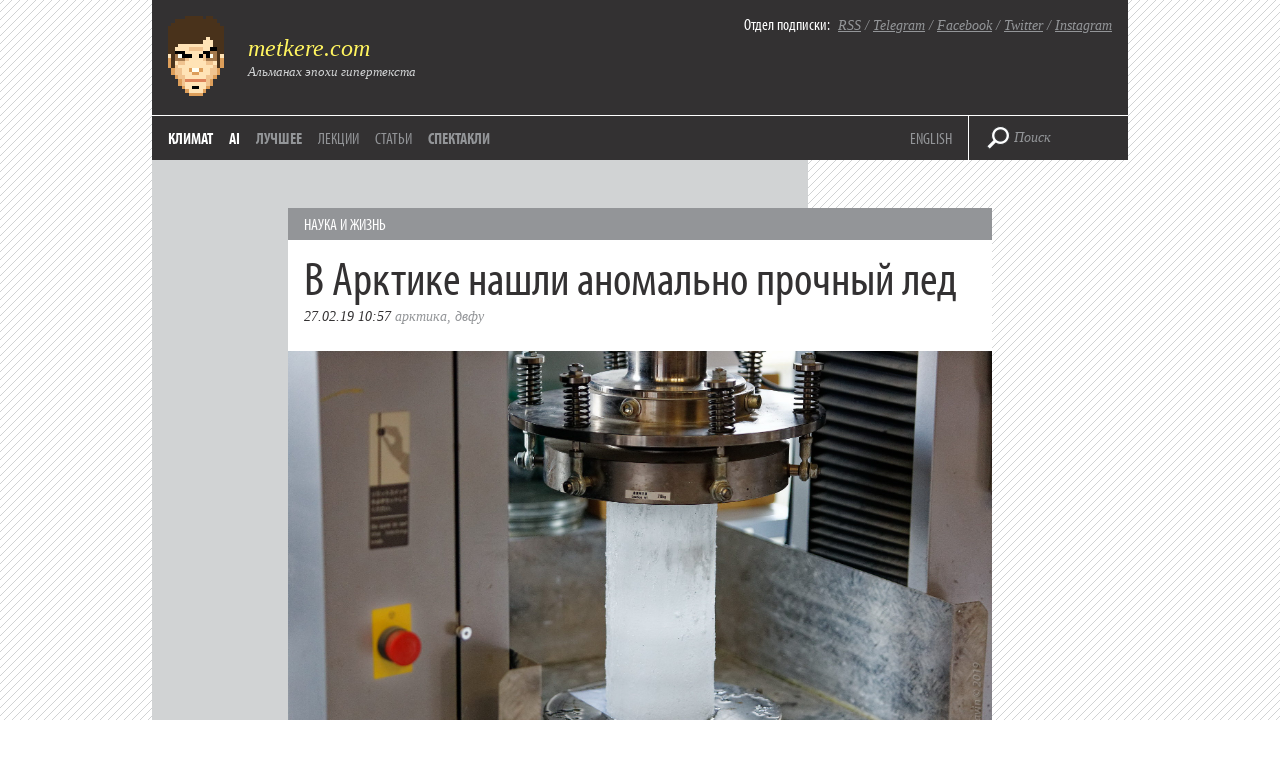

--- FILE ---
content_type: text/html; charset=UTF-8
request_url: https://metkere.com/2019/02/strongice.html
body_size: 34163
content:
<!DOCTYPE html>
<!--[if IE 7]>
<html class="ie ie7" lang="ru-RU">
<![endif]-->
<!--[if IE 8]>
<html class="ie ie8" lang="ru-RU">
<![endif]-->
<!--[if !(IE 7) | !(IE 8)  ]><!-->
<html lang="ru-RU">
<!--<![endif]-->
<head>
<meta charset="UTF-8" />
<meta name="viewport" content="width=device-width" />
<title>  В Арктике нашли аномально прочный лед (@metkere)</title>

<meta name="google-site-verification" content="hPeF-pvt7buLvgAJZK_OEUHE47-nwcfFb-KfpJT0h_E" />
<meta name='yandex-verification' content='5275696b50067b36' />

<link rel="SHORTCUT ICON" type="image/x-icon" href="https://metkere.com/favicon.ico"/>

<!--<link rel="image_src" href="/i/metkere-qr-240.png" />-->

<link rel="alternate" type="application/rss+xml" title="metkere.com" href="http://metkere.com/feed" /> 

<meta name="keywords" content="Илья Кабанов, альманах, блог, журнал, metkere, metkere.com, меткере, наука, научные блоги, научный блог, космонавтика, космос, удивительные вещи, удивительные люди, кунсткамера, гаджеты,сделай сам, наука и жизнь, вокруг света, интервью, новости, дизайн, футуризм, ретро, Кабанов, астрономия, образование, Редакция.Наука, Редакция Наука" />
<meta name="author" content="Илья Кабанов" />
<meta name="description" content="Научно-популярный альманах Ильи Кабанова посвящен ученым и открытиям, которые они совершают. Мы пишем про астрономию и космонавтику, археологию и палеонтологию, биологию и физику, новые материалы и профессии будущего." />

<link rel="profile" href="https://gmpg.org/xfn/11" />
<link rel="pingback" href="https://metkere.com/xmlrpc.php" />
<script type="text/javascript" src="//use.typekit.net/ihd4hwv.js"></script>
<script type="text/javascript">try{Typekit.load();}catch(e){}</script>
<!--[if lt IE 9]>
<script src="https://metkere.com/wp-content/themes/metkere_new/js/html5.js" type="text/javascript"></script>
<![endif]-->
<meta name='robots' content='max-image-preview:large' />
<link rel='dns-prefetch' href='//fonts.googleapis.com' />
<link rel="alternate" type="application/rss+xml" title="metkere.com &raquo; Лента" href="https://metkere.com/feed" />
<link rel="alternate" type="application/rss+xml" title="metkere.com &raquo; Лента комментариев" href="https://metkere.com/comments/feed" />
<link rel="alternate" title="oEmbed (JSON)" type="application/json+oembed" href="https://metkere.com/wp-json/oembed/1.0/embed?url=https%3A%2F%2Fmetkere.com%2F2019%2F02%2Fstrongice.html" />
<link rel="alternate" title="oEmbed (XML)" type="text/xml+oembed" href="https://metkere.com/wp-json/oembed/1.0/embed?url=https%3A%2F%2Fmetkere.com%2F2019%2F02%2Fstrongice.html&#038;format=xml" />
<style id='wp-img-auto-sizes-contain-inline-css' type='text/css'>
img:is([sizes=auto i],[sizes^="auto," i]){contain-intrinsic-size:3000px 1500px}
/*# sourceURL=wp-img-auto-sizes-contain-inline-css */
</style>
<style id='wp-emoji-styles-inline-css' type='text/css'>

	img.wp-smiley, img.emoji {
		display: inline !important;
		border: none !important;
		box-shadow: none !important;
		height: 1em !important;
		width: 1em !important;
		margin: 0 0.07em !important;
		vertical-align: -0.1em !important;
		background: none !important;
		padding: 0 !important;
	}
/*# sourceURL=wp-emoji-styles-inline-css */
</style>
<style id='wp-block-library-inline-css' type='text/css'>
:root{--wp-block-synced-color:#7a00df;--wp-block-synced-color--rgb:122,0,223;--wp-bound-block-color:var(--wp-block-synced-color);--wp-editor-canvas-background:#ddd;--wp-admin-theme-color:#007cba;--wp-admin-theme-color--rgb:0,124,186;--wp-admin-theme-color-darker-10:#006ba1;--wp-admin-theme-color-darker-10--rgb:0,107,160.5;--wp-admin-theme-color-darker-20:#005a87;--wp-admin-theme-color-darker-20--rgb:0,90,135;--wp-admin-border-width-focus:2px}@media (min-resolution:192dpi){:root{--wp-admin-border-width-focus:1.5px}}.wp-element-button{cursor:pointer}:root .has-very-light-gray-background-color{background-color:#eee}:root .has-very-dark-gray-background-color{background-color:#313131}:root .has-very-light-gray-color{color:#eee}:root .has-very-dark-gray-color{color:#313131}:root .has-vivid-green-cyan-to-vivid-cyan-blue-gradient-background{background:linear-gradient(135deg,#00d084,#0693e3)}:root .has-purple-crush-gradient-background{background:linear-gradient(135deg,#34e2e4,#4721fb 50%,#ab1dfe)}:root .has-hazy-dawn-gradient-background{background:linear-gradient(135deg,#faaca8,#dad0ec)}:root .has-subdued-olive-gradient-background{background:linear-gradient(135deg,#fafae1,#67a671)}:root .has-atomic-cream-gradient-background{background:linear-gradient(135deg,#fdd79a,#004a59)}:root .has-nightshade-gradient-background{background:linear-gradient(135deg,#330968,#31cdcf)}:root .has-midnight-gradient-background{background:linear-gradient(135deg,#020381,#2874fc)}:root{--wp--preset--font-size--normal:16px;--wp--preset--font-size--huge:42px}.has-regular-font-size{font-size:1em}.has-larger-font-size{font-size:2.625em}.has-normal-font-size{font-size:var(--wp--preset--font-size--normal)}.has-huge-font-size{font-size:var(--wp--preset--font-size--huge)}.has-text-align-center{text-align:center}.has-text-align-left{text-align:left}.has-text-align-right{text-align:right}.has-fit-text{white-space:nowrap!important}#end-resizable-editor-section{display:none}.aligncenter{clear:both}.items-justified-left{justify-content:flex-start}.items-justified-center{justify-content:center}.items-justified-right{justify-content:flex-end}.items-justified-space-between{justify-content:space-between}.screen-reader-text{border:0;clip-path:inset(50%);height:1px;margin:-1px;overflow:hidden;padding:0;position:absolute;width:1px;word-wrap:normal!important}.screen-reader-text:focus{background-color:#ddd;clip-path:none;color:#444;display:block;font-size:1em;height:auto;left:5px;line-height:normal;padding:15px 23px 14px;text-decoration:none;top:5px;width:auto;z-index:100000}html :where(.has-border-color){border-style:solid}html :where([style*=border-top-color]){border-top-style:solid}html :where([style*=border-right-color]){border-right-style:solid}html :where([style*=border-bottom-color]){border-bottom-style:solid}html :where([style*=border-left-color]){border-left-style:solid}html :where([style*=border-width]){border-style:solid}html :where([style*=border-top-width]){border-top-style:solid}html :where([style*=border-right-width]){border-right-style:solid}html :where([style*=border-bottom-width]){border-bottom-style:solid}html :where([style*=border-left-width]){border-left-style:solid}html :where(img[class*=wp-image-]){height:auto;max-width:100%}:where(figure){margin:0 0 1em}html :where(.is-position-sticky){--wp-admin--admin-bar--position-offset:var(--wp-admin--admin-bar--height,0px)}@media screen and (max-width:600px){html :where(.is-position-sticky){--wp-admin--admin-bar--position-offset:0px}}

/*# sourceURL=wp-block-library-inline-css */
</style><style id='global-styles-inline-css' type='text/css'>
:root{--wp--preset--aspect-ratio--square: 1;--wp--preset--aspect-ratio--4-3: 4/3;--wp--preset--aspect-ratio--3-4: 3/4;--wp--preset--aspect-ratio--3-2: 3/2;--wp--preset--aspect-ratio--2-3: 2/3;--wp--preset--aspect-ratio--16-9: 16/9;--wp--preset--aspect-ratio--9-16: 9/16;--wp--preset--color--black: #000000;--wp--preset--color--cyan-bluish-gray: #abb8c3;--wp--preset--color--white: #ffffff;--wp--preset--color--pale-pink: #f78da7;--wp--preset--color--vivid-red: #cf2e2e;--wp--preset--color--luminous-vivid-orange: #ff6900;--wp--preset--color--luminous-vivid-amber: #fcb900;--wp--preset--color--light-green-cyan: #7bdcb5;--wp--preset--color--vivid-green-cyan: #00d084;--wp--preset--color--pale-cyan-blue: #8ed1fc;--wp--preset--color--vivid-cyan-blue: #0693e3;--wp--preset--color--vivid-purple: #9b51e0;--wp--preset--gradient--vivid-cyan-blue-to-vivid-purple: linear-gradient(135deg,rgb(6,147,227) 0%,rgb(155,81,224) 100%);--wp--preset--gradient--light-green-cyan-to-vivid-green-cyan: linear-gradient(135deg,rgb(122,220,180) 0%,rgb(0,208,130) 100%);--wp--preset--gradient--luminous-vivid-amber-to-luminous-vivid-orange: linear-gradient(135deg,rgb(252,185,0) 0%,rgb(255,105,0) 100%);--wp--preset--gradient--luminous-vivid-orange-to-vivid-red: linear-gradient(135deg,rgb(255,105,0) 0%,rgb(207,46,46) 100%);--wp--preset--gradient--very-light-gray-to-cyan-bluish-gray: linear-gradient(135deg,rgb(238,238,238) 0%,rgb(169,184,195) 100%);--wp--preset--gradient--cool-to-warm-spectrum: linear-gradient(135deg,rgb(74,234,220) 0%,rgb(151,120,209) 20%,rgb(207,42,186) 40%,rgb(238,44,130) 60%,rgb(251,105,98) 80%,rgb(254,248,76) 100%);--wp--preset--gradient--blush-light-purple: linear-gradient(135deg,rgb(255,206,236) 0%,rgb(152,150,240) 100%);--wp--preset--gradient--blush-bordeaux: linear-gradient(135deg,rgb(254,205,165) 0%,rgb(254,45,45) 50%,rgb(107,0,62) 100%);--wp--preset--gradient--luminous-dusk: linear-gradient(135deg,rgb(255,203,112) 0%,rgb(199,81,192) 50%,rgb(65,88,208) 100%);--wp--preset--gradient--pale-ocean: linear-gradient(135deg,rgb(255,245,203) 0%,rgb(182,227,212) 50%,rgb(51,167,181) 100%);--wp--preset--gradient--electric-grass: linear-gradient(135deg,rgb(202,248,128) 0%,rgb(113,206,126) 100%);--wp--preset--gradient--midnight: linear-gradient(135deg,rgb(2,3,129) 0%,rgb(40,116,252) 100%);--wp--preset--font-size--small: 13px;--wp--preset--font-size--medium: 20px;--wp--preset--font-size--large: 36px;--wp--preset--font-size--x-large: 42px;--wp--preset--spacing--20: 0.44rem;--wp--preset--spacing--30: 0.67rem;--wp--preset--spacing--40: 1rem;--wp--preset--spacing--50: 1.5rem;--wp--preset--spacing--60: 2.25rem;--wp--preset--spacing--70: 3.38rem;--wp--preset--spacing--80: 5.06rem;--wp--preset--shadow--natural: 6px 6px 9px rgba(0, 0, 0, 0.2);--wp--preset--shadow--deep: 12px 12px 50px rgba(0, 0, 0, 0.4);--wp--preset--shadow--sharp: 6px 6px 0px rgba(0, 0, 0, 0.2);--wp--preset--shadow--outlined: 6px 6px 0px -3px rgb(255, 255, 255), 6px 6px rgb(0, 0, 0);--wp--preset--shadow--crisp: 6px 6px 0px rgb(0, 0, 0);}:where(.is-layout-flex){gap: 0.5em;}:where(.is-layout-grid){gap: 0.5em;}body .is-layout-flex{display: flex;}.is-layout-flex{flex-wrap: wrap;align-items: center;}.is-layout-flex > :is(*, div){margin: 0;}body .is-layout-grid{display: grid;}.is-layout-grid > :is(*, div){margin: 0;}:where(.wp-block-columns.is-layout-flex){gap: 2em;}:where(.wp-block-columns.is-layout-grid){gap: 2em;}:where(.wp-block-post-template.is-layout-flex){gap: 1.25em;}:where(.wp-block-post-template.is-layout-grid){gap: 1.25em;}.has-black-color{color: var(--wp--preset--color--black) !important;}.has-cyan-bluish-gray-color{color: var(--wp--preset--color--cyan-bluish-gray) !important;}.has-white-color{color: var(--wp--preset--color--white) !important;}.has-pale-pink-color{color: var(--wp--preset--color--pale-pink) !important;}.has-vivid-red-color{color: var(--wp--preset--color--vivid-red) !important;}.has-luminous-vivid-orange-color{color: var(--wp--preset--color--luminous-vivid-orange) !important;}.has-luminous-vivid-amber-color{color: var(--wp--preset--color--luminous-vivid-amber) !important;}.has-light-green-cyan-color{color: var(--wp--preset--color--light-green-cyan) !important;}.has-vivid-green-cyan-color{color: var(--wp--preset--color--vivid-green-cyan) !important;}.has-pale-cyan-blue-color{color: var(--wp--preset--color--pale-cyan-blue) !important;}.has-vivid-cyan-blue-color{color: var(--wp--preset--color--vivid-cyan-blue) !important;}.has-vivid-purple-color{color: var(--wp--preset--color--vivid-purple) !important;}.has-black-background-color{background-color: var(--wp--preset--color--black) !important;}.has-cyan-bluish-gray-background-color{background-color: var(--wp--preset--color--cyan-bluish-gray) !important;}.has-white-background-color{background-color: var(--wp--preset--color--white) !important;}.has-pale-pink-background-color{background-color: var(--wp--preset--color--pale-pink) !important;}.has-vivid-red-background-color{background-color: var(--wp--preset--color--vivid-red) !important;}.has-luminous-vivid-orange-background-color{background-color: var(--wp--preset--color--luminous-vivid-orange) !important;}.has-luminous-vivid-amber-background-color{background-color: var(--wp--preset--color--luminous-vivid-amber) !important;}.has-light-green-cyan-background-color{background-color: var(--wp--preset--color--light-green-cyan) !important;}.has-vivid-green-cyan-background-color{background-color: var(--wp--preset--color--vivid-green-cyan) !important;}.has-pale-cyan-blue-background-color{background-color: var(--wp--preset--color--pale-cyan-blue) !important;}.has-vivid-cyan-blue-background-color{background-color: var(--wp--preset--color--vivid-cyan-blue) !important;}.has-vivid-purple-background-color{background-color: var(--wp--preset--color--vivid-purple) !important;}.has-black-border-color{border-color: var(--wp--preset--color--black) !important;}.has-cyan-bluish-gray-border-color{border-color: var(--wp--preset--color--cyan-bluish-gray) !important;}.has-white-border-color{border-color: var(--wp--preset--color--white) !important;}.has-pale-pink-border-color{border-color: var(--wp--preset--color--pale-pink) !important;}.has-vivid-red-border-color{border-color: var(--wp--preset--color--vivid-red) !important;}.has-luminous-vivid-orange-border-color{border-color: var(--wp--preset--color--luminous-vivid-orange) !important;}.has-luminous-vivid-amber-border-color{border-color: var(--wp--preset--color--luminous-vivid-amber) !important;}.has-light-green-cyan-border-color{border-color: var(--wp--preset--color--light-green-cyan) !important;}.has-vivid-green-cyan-border-color{border-color: var(--wp--preset--color--vivid-green-cyan) !important;}.has-pale-cyan-blue-border-color{border-color: var(--wp--preset--color--pale-cyan-blue) !important;}.has-vivid-cyan-blue-border-color{border-color: var(--wp--preset--color--vivid-cyan-blue) !important;}.has-vivid-purple-border-color{border-color: var(--wp--preset--color--vivid-purple) !important;}.has-vivid-cyan-blue-to-vivid-purple-gradient-background{background: var(--wp--preset--gradient--vivid-cyan-blue-to-vivid-purple) !important;}.has-light-green-cyan-to-vivid-green-cyan-gradient-background{background: var(--wp--preset--gradient--light-green-cyan-to-vivid-green-cyan) !important;}.has-luminous-vivid-amber-to-luminous-vivid-orange-gradient-background{background: var(--wp--preset--gradient--luminous-vivid-amber-to-luminous-vivid-orange) !important;}.has-luminous-vivid-orange-to-vivid-red-gradient-background{background: var(--wp--preset--gradient--luminous-vivid-orange-to-vivid-red) !important;}.has-very-light-gray-to-cyan-bluish-gray-gradient-background{background: var(--wp--preset--gradient--very-light-gray-to-cyan-bluish-gray) !important;}.has-cool-to-warm-spectrum-gradient-background{background: var(--wp--preset--gradient--cool-to-warm-spectrum) !important;}.has-blush-light-purple-gradient-background{background: var(--wp--preset--gradient--blush-light-purple) !important;}.has-blush-bordeaux-gradient-background{background: var(--wp--preset--gradient--blush-bordeaux) !important;}.has-luminous-dusk-gradient-background{background: var(--wp--preset--gradient--luminous-dusk) !important;}.has-pale-ocean-gradient-background{background: var(--wp--preset--gradient--pale-ocean) !important;}.has-electric-grass-gradient-background{background: var(--wp--preset--gradient--electric-grass) !important;}.has-midnight-gradient-background{background: var(--wp--preset--gradient--midnight) !important;}.has-small-font-size{font-size: var(--wp--preset--font-size--small) !important;}.has-medium-font-size{font-size: var(--wp--preset--font-size--medium) !important;}.has-large-font-size{font-size: var(--wp--preset--font-size--large) !important;}.has-x-large-font-size{font-size: var(--wp--preset--font-size--x-large) !important;}
/*# sourceURL=global-styles-inline-css */
</style>

<style id='classic-theme-styles-inline-css' type='text/css'>
/*! This file is auto-generated */
.wp-block-button__link{color:#fff;background-color:#32373c;border-radius:9999px;box-shadow:none;text-decoration:none;padding:calc(.667em + 2px) calc(1.333em + 2px);font-size:1.125em}.wp-block-file__button{background:#32373c;color:#fff;text-decoration:none}
/*# sourceURL=/wp-includes/css/classic-themes.min.css */
</style>
<link rel='stylesheet' id='twentytwelve-fonts-css' href='https://fonts.googleapis.com/css?family=Open+Sans:400italic,700italic,400,700&#038;subset=latin,latin-ext' type='text/css' media='all' />
<link rel='stylesheet' id='twentytwelve-style-css' href='https://metkere.com/wp-content/themes/metkere_new/style.css?ver=2479e12dae18af55593b508736d01faa' type='text/css' media='all' />
<link rel='stylesheet' id='wp-pagenavi-css' href='https://metkere.com/wp-content/plugins/wp-pagenavi/pagenavi-css.css?ver=2.70' type='text/css' media='all' />
<style id='wp-typography-custom-inline-css' type='text/css'>
sup{vertical-align: 60%;font-size: 75%;line-height: 100%}sub{vertical-align: -10%;font-size: 75%;line-height: 100%}.amp{font-family: Baskerville, "Goudy Old Style", "Palatino", "Book Antiqua", "Warnock Pro", serif;font-weight: normal;font-style: italic;font-size: 1.1em;line-height: 1em}.caps{font-size: 90%}.dquo{margin-left:-.40em}.quo{margin-left:-.2em}.pull-double{margin-left:-.38em}.push-double{margin-right:.38em}.pull-single{margin-left:-.15em}.push-single{margin-right:.15em}
/*# sourceURL=wp-typography-custom-inline-css */
</style>
<style id='wp-typography-safari-font-workaround-inline-css' type='text/css'>
body {-webkit-font-feature-settings: "liga";font-feature-settings: "liga";-ms-font-feature-settings: normal;}
/*# sourceURL=wp-typography-safari-font-workaround-inline-css */
</style>
<link rel="https://api.w.org/" href="https://metkere.com/wp-json/" /><link rel="alternate" title="JSON" type="application/json" href="https://metkere.com/wp-json/wp/v2/posts/23239" /><link rel="EditURI" type="application/rsd+xml" title="RSD" href="https://metkere.com/xmlrpc.php?rsd" />

<link rel="canonical" href="https://metkere.com/2019/02/strongice.html" />
<link rel='shortlink' href='https://metkere.com/?p=23239' />
<script type="text/javascript" src="//vk.com/js/api/openapi.js?96"></script>

<script type="text/javascript">
  VK.init({apiId: 2362792, onlyWidgets: true});
</script>

<script type="text/javascript">

  var _gaq = _gaq || [];
  _gaq.push(['_setAccount', 'UA-3960740-1']);
  _gaq.push(['_setDomainName', '.metkere.com']);
  _gaq.push(['_trackPageview']);

  (function() {
    var ga = document.createElement('script'); ga.type = 'text/javascript'; ga.async = true;
    ga.src = ('https:' == document.location.protocol ? 'https://ssl' : 'http://www') + '.google-analytics.com/ga.js';
    var s = document.getElementsByTagName('script')[0]; s.parentNode.insertBefore(ga, s);
  })();

</script>
	<meta name="yandex-verification" content="5275696b50067b36" />

</head>

<body class="wp-singular post-template-default single single-post postid-23239 single-format-standard wp-theme-metkere_new full-width custom-font-enabled">

<div id="page" class="container">
    <div class="header">
        <a href="https://metkere.com/" class="logo"><img src="/i/logo.png" alt="metkere.com" rel="home"></a>
        <div class="sub">
	      <p class="sub-big"><a href="/" rel="home">metkere.com</a></p>
	      <p class="sub-small">Альманах эпохи гипертекста</p>
        </div>
	<div class="subscribe">
        	<p><span class="subscribe-label">Отдел подписки:</span>&nbsp;&nbsp;<a href="https://metkere.com/feed">RSS</a> / <a href="https://t.me/lifelongmooc">Telegram</a> / <a href="https://www.facebook.com/eliakabanov">Facebook</a> / <a href="https://twitter.com/metkere">Twitter</a> / <a href="https://instagram.com/metkere">Instagram</a></p>
        </div>
	<div class="header-line"></div>
	<div class="nav">
          <ul class="main-menu">
            <li><a href="/topics/climate">Климат</a></li>
	<li><a href="/topics/ai">AI</a></li>
                      <li><a href="/best/" class="archive">Лучшее</a></li>
        <!-- <li><a href="https://metkere.com/?task=randompost" class="archive"><span class="active">Случайная заметка</span></a></li> -->
           <li><a href="/list/publictalks" class="send-news">Лекции</a></li>
           <li><a href="/press/my" class="send-news">Статьи</a></li>
           <li><a href="/about/theater" class="archive">Спектакли</a></li>		
          </ul>

	    <div class="add-menu" >
                <p><a href="https://mtk.re">ENGLISH</a> <!--/ <a href="http://metkere.com"><span class="active">РУС</span></a>--></p>
            </div>
        </div>
                    <div class="header-separator"></div>
            <div class="search-block">
                <form id="search-form" role="search" method="get" action="https://metkere.com/">
                    <input type="submit" class="search-submit">
                    <input type="text" name="s" value="Поиск" id="search-field">
                </form>
            </div>
            </div>
<!-- #masthead -->
	
		<div class="big-post" role="main">

			                                <div class="post">


    <div class="text">
<span class="strip"><a href="https://metkere.com/tag/science" rel="category tag">Наука и жизнь</a></span>
            <a href="https://metkere.com/2019/02/strongice.html" class="heading">В Арктике нашли аномально прочный лед</a>
            <p class="date-tags">
	        
		<span class="date">27.02.19 10:57</span>
            <a href="https://metkere.com/topics/arctic" rel="tag">Арктика</a>, <a href="https://metkere.com/topics/dvfu" rel="tag">ДВФУ</a> </p>
                                <p class="post-text"><img fetchpriority="high" decoding="async" src="https://201x.metkere.com/2019/02/strongice01.jpg" alt width="2048" height="1365" class="alignnone size-full wp-image-23240"><br>
<small>Фотографии: <span class="caps">ДВФУ</span>.</small></p>
<p class="post-text">Российские исследователи <a href="https://tayga.info/145244">выяснили</a>, что лед на мелководье в&nbsp;зоне смешения речных и&nbsp;морских вод обладает аномально высокой прочностью, превышающей в&nbsp;полтора-два раза прочность речного и&nbsp;морского льда. Это открытие поможет <a href="https://tayga.info/145244">повысить безопасность</a> освоения арктического шельфа.&nbsp;<span id="more-23239"></span></p>
<p class="post-text"><img decoding="async" src="https://201x.metkere.com/2019/02/strongice02.jpg" alt width="704" height="469" class="alignnone size-large wp-image-23241"></p>
<p class="post-text">Ученые <a href="https://tayga.info/145244">проводили</a> исследования в&nbsp;рамках экспедиций на лицензионных участках «Роснефти», расположенных во всех морях российской Арктики: Баренцевом, Карском, Лаптевых, Восточно-Сибирском и&nbsp;Чукотском. За время проведения экспедиций исследователи накопили колоссальный объем данных по ровному льду и&nbsp;ледяным образованиям, изучили прочностные свойства более 1000 кернов льда и&nbsp;провели больше 5000 тестов локальной прочности.</p>
<p class="post-text"><img decoding="async" src="https://201x.metkere.com/2019/02/strongice03.jpg" alt width="704" height="469" class="alignnone size-large wp-image-23242"></p>
<p class="post-text">Основная задача исследований <a href="https://tayga.info/144928">ученых</a> Дальневосточного федерального университета — выявление зависимостей между различными прочностными характеристиками ровного льда, необходимых для оценки нагрузок. В&nbsp;результате ученые <a href="https://tayga.info/145244">планируют</a> точнее рассчитывать нагрузки ровного льда на морские сооружения и&nbsp;суда для любого периода времени, что необходимо для эффективного и&nbsp;безопасного освоения арктического шельфа.</p>

<!---->

<p class="post-text" id="share">Этому блогу больше 17 лет — за это время многие сайты, на которые я ссылался, перестали работать. Подпишитесь на мою научную рассылку <a href="https://hypertextual.substack.com">Hypertextual</a> — там много более актуальных материалов.     
</p>

<div class="likes">

<script src="https://yastatic.net/share2/share.js"></script>
<div class="ya-share2" data-curtain data-size="l" data-shape="round" data-services="vkontakte,facebook,odnoklassniki,telegram,twitter"></div>
	
</div>

            	

    </div>

</div><!-- #post -->
				
				<div class="prev-next">
					<span class="btn-prev"><a href="https://metkere.com/2019/02/eshkolotjerusalim.html" rel="prev">Предыдущий пост</a></span>
					<span class="btn-next"><a href="https://metkere.com/2019/03/finlandrussiareform.html" rel="next">Следующий пост</a></span>
					
				</div><!-- .nav-single -->
		
			
		</div><!-- #content -->
<div class="ad">

<!-- <div class="panel">
<div class="fb-like" data-href="http://www.facebook.com/metkere" data-width="704" data-layout="standard" data-action="like" data-show-faces="true" data-share="true"></div>
        </div>
-->

<div class="panel">
          <p class="panel-heading">Об авторе</p><br>
    
<p class="ad-panel-text">Илья Кабанов &mdash; редактор альманаха metkere.com, научный коммуникатор, начинающий яхтсмен, несостоявшийся пчеловод.<br><br>
	<a class="read-next" href="https://kabanov.org">https://kabanov.org</a></p>
        </div>

</div>
 <div class="footer">
        <p><span class="subscribe-label">&copy; 2000—2026 <a href="https://kabanov.org/">Илья Кабанов</a>.</span> Если вы попали сюда случайно, оставайтесь с нами, <a href="http://metkere.com/best/">здесь интересно</a>. Если у вас есть вопросы или предложения, <a href="http://metkere.com/about/contacts/">свяжитесь со мной</a>.</p>
<p><span class="subscribe-label"><a href="https://metkere.com/promo">Промо-коды на банки, такси и путешествия</a>!</p>
              <p><span class="subscribe-label">Дизайн и верстка</span> — <a href="http://codestudio.org/">Code Studio</a>. <span class="subscribe-label">Логотип</span> — Саша Алексеенко. <span class="subscribe-label">Иллюстрации</span> — Алексей Бархатов. <span class="subscribe-label">Техподдержка</span> — <a href="http://alice2k.ru/">alice2k</a> и Илья Таратухин.

<!-- Yandex.Metrika counter -->
<script type="text/javascript">
    (function (d, w, c) {
        (w[c] = w[c] || []).push(function() {
            try {
                w.yaCounter156082 = new Ya.Metrika({
                    id:156082,
                    clickmap:true,
                    trackLinks:true,
                    accurateTrackBounce:true
                });
            } catch(e) { }
        });

        var n = d.getElementsByTagName("script")[0],
            s = d.createElement("script"),
            f = function () { n.parentNode.insertBefore(s, n); };
        s.type = "text/javascript";
        s.async = true;
        s.src = "https://mc.yandex.ru/metrika/watch.js";

        if (w.opera == "[object Opera]") {
            d.addEventListener("DOMContentLoaded", f, false);
        } else { f(); }
    })(document, window, "yandex_metrika_callbacks");
</script>
<noscript><div><img src="https://mc.yandex.ru/watch/156082" style="position:absolute; left:-9999px;" alt="" /></div></noscript>
<!-- /Yandex.Metrika counter -->

</p>

</div>
</div><!-- #container -->
<script src="https://metkere.com/wp-content/themes/metkere_new/js/jquery-1.7.2.min.js" type="text/javascript"></script>
<script src="https://metkere.com/wp-content/themes/metkere_new/js/main.js" type="text/javascript"></script>


<script>!function(d,s,id){var js,fjs=d.getElementsByTagName(s)[0],p=/^http:/.test(d.location)?'http':'https';if(!d.getElementById(id)){js=d.createElement(s);js.id=id;js.src=p+'://platform.twitter.com/widgets.js';fjs.parentNode.insertBefore(js,fjs);}}(document, 'script', 'twitter-wjs');</script>

<div id="fb-root"></div>
<script>(function(d, s, id) {
  var js, fjs = d.getElementsByTagName(s)[0];
  if (d.getElementById(id)) return;
  js = d.createElement(s); js.id = id;
  js.src = "//connect.facebook.net/en_US/all.js#xfbml=1&appId=167350183324131";
  fjs.parentNode.insertBefore(js, fjs);
}(document, 'script', 'facebook-jssdk'));</script>


<script type="speculationrules">
{"prefetch":[{"source":"document","where":{"and":[{"href_matches":"/*"},{"not":{"href_matches":["/wp-*.php","/wp-admin/*","/*","/wp-content/*","/wp-content/plugins/*","/wp-content/themes/metkere_new/*","/*\\?(.+)"]}},{"not":{"selector_matches":"a[rel~=\"nofollow\"]"}},{"not":{"selector_matches":".no-prefetch, .no-prefetch a"}}]},"eagerness":"conservative"}]}
</script>
<!--
The IP2Location Country Blocker is using IP2Location LITE geolocation database. Please visit https://lite.ip2location.com for more information.
-->
<script type="text/javascript" src="https://metkere.com/wp-content/themes/metkere_new/js/navigation.js?ver=1.0" id="twentytwelve-navigation-js"></script>
<script type="text/javascript" src="https://metkere.com/wp-content/plugins/wp-typography/js/clean-clipboard.min.js?ver=5.11.0" id="wp-typography-cleanup-clipboard-js"></script>
<script id="wp-emoji-settings" type="application/json">
{"baseUrl":"https://s.w.org/images/core/emoji/17.0.2/72x72/","ext":".png","svgUrl":"https://s.w.org/images/core/emoji/17.0.2/svg/","svgExt":".svg","source":{"concatemoji":"https://metkere.com/wp-includes/js/wp-emoji-release.min.js?ver=2479e12dae18af55593b508736d01faa"}}
</script>
<script type="module">
/* <![CDATA[ */
/*! This file is auto-generated */
const a=JSON.parse(document.getElementById("wp-emoji-settings").textContent),o=(window._wpemojiSettings=a,"wpEmojiSettingsSupports"),s=["flag","emoji"];function i(e){try{var t={supportTests:e,timestamp:(new Date).valueOf()};sessionStorage.setItem(o,JSON.stringify(t))}catch(e){}}function c(e,t,n){e.clearRect(0,0,e.canvas.width,e.canvas.height),e.fillText(t,0,0);t=new Uint32Array(e.getImageData(0,0,e.canvas.width,e.canvas.height).data);e.clearRect(0,0,e.canvas.width,e.canvas.height),e.fillText(n,0,0);const a=new Uint32Array(e.getImageData(0,0,e.canvas.width,e.canvas.height).data);return t.every((e,t)=>e===a[t])}function p(e,t){e.clearRect(0,0,e.canvas.width,e.canvas.height),e.fillText(t,0,0);var n=e.getImageData(16,16,1,1);for(let e=0;e<n.data.length;e++)if(0!==n.data[e])return!1;return!0}function u(e,t,n,a){switch(t){case"flag":return n(e,"\ud83c\udff3\ufe0f\u200d\u26a7\ufe0f","\ud83c\udff3\ufe0f\u200b\u26a7\ufe0f")?!1:!n(e,"\ud83c\udde8\ud83c\uddf6","\ud83c\udde8\u200b\ud83c\uddf6")&&!n(e,"\ud83c\udff4\udb40\udc67\udb40\udc62\udb40\udc65\udb40\udc6e\udb40\udc67\udb40\udc7f","\ud83c\udff4\u200b\udb40\udc67\u200b\udb40\udc62\u200b\udb40\udc65\u200b\udb40\udc6e\u200b\udb40\udc67\u200b\udb40\udc7f");case"emoji":return!a(e,"\ud83e\u1fac8")}return!1}function f(e,t,n,a){let r;const o=(r="undefined"!=typeof WorkerGlobalScope&&self instanceof WorkerGlobalScope?new OffscreenCanvas(300,150):document.createElement("canvas")).getContext("2d",{willReadFrequently:!0}),s=(o.textBaseline="top",o.font="600 32px Arial",{});return e.forEach(e=>{s[e]=t(o,e,n,a)}),s}function r(e){var t=document.createElement("script");t.src=e,t.defer=!0,document.head.appendChild(t)}a.supports={everything:!0,everythingExceptFlag:!0},new Promise(t=>{let n=function(){try{var e=JSON.parse(sessionStorage.getItem(o));if("object"==typeof e&&"number"==typeof e.timestamp&&(new Date).valueOf()<e.timestamp+604800&&"object"==typeof e.supportTests)return e.supportTests}catch(e){}return null}();if(!n){if("undefined"!=typeof Worker&&"undefined"!=typeof OffscreenCanvas&&"undefined"!=typeof URL&&URL.createObjectURL&&"undefined"!=typeof Blob)try{var e="postMessage("+f.toString()+"("+[JSON.stringify(s),u.toString(),c.toString(),p.toString()].join(",")+"));",a=new Blob([e],{type:"text/javascript"});const r=new Worker(URL.createObjectURL(a),{name:"wpTestEmojiSupports"});return void(r.onmessage=e=>{i(n=e.data),r.terminate(),t(n)})}catch(e){}i(n=f(s,u,c,p))}t(n)}).then(e=>{for(const n in e)a.supports[n]=e[n],a.supports.everything=a.supports.everything&&a.supports[n],"flag"!==n&&(a.supports.everythingExceptFlag=a.supports.everythingExceptFlag&&a.supports[n]);var t;a.supports.everythingExceptFlag=a.supports.everythingExceptFlag&&!a.supports.flag,a.supports.everything||((t=a.source||{}).concatemoji?r(t.concatemoji):t.wpemoji&&t.twemoji&&(r(t.twemoji),r(t.wpemoji)))});
//# sourceURL=https://metkere.com/wp-includes/js/wp-emoji-loader.min.js
/* ]]> */
</script>
</body>
</html>